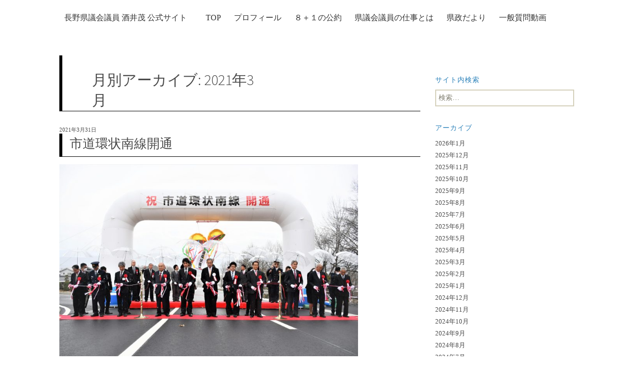

--- FILE ---
content_type: text/html; charset=UTF-8
request_url: https://shigeru-sakai.com/2021/03/
body_size: 48933
content:
<!DOCTYPE html>
<!--[if IE 7]>
<html class="ie ie7" lang="ja">
<![endif]-->
<!--[if IE 8]>
<html class="ie ie8" lang="ja">
<![endif]-->
<!--[if !(IE 7) | !(IE 8)  ]><!-->
<html lang="ja">
<!--<![endif]-->
<head>
	<meta charset="UTF-8">
	<meta name="viewport" content="width=device-width">
	<title></title>
    <meta name="description" content="" />
	<link rel="profile" href="http://gmpg.org/xfn/11">
	<link rel="pingback" href="https://shigeru-sakai.com/xmlrpc.php">
<!-- </head> -->
	<!--[if lt IE 9]>
	<script src="https://shigeru-sakai.com/wp-content/themes/twentythirteen-child/js/assets/html5.js"></script>
	<![endif]-->
	<meta name='robots' content='max-image-preview:large' />
	<style>img:is([sizes="auto" i], [sizes^="auto," i]) { contain-intrinsic-size: 3000px 1500px }</style>
	<link rel="alternate" type="application/rss+xml" title="長野県議会議員 酒井茂 &raquo; フィード" href="https://shigeru-sakai.com/feed/" />
<link rel="alternate" type="application/rss+xml" title="長野県議会議員 酒井茂 &raquo; コメントフィード" href="https://shigeru-sakai.com/comments/feed/" />
<script>
window._wpemojiSettings = {"baseUrl":"https:\/\/s.w.org\/images\/core\/emoji\/15.0.3\/72x72\/","ext":".png","svgUrl":"https:\/\/s.w.org\/images\/core\/emoji\/15.0.3\/svg\/","svgExt":".svg","source":{"concatemoji":"https:\/\/shigeru-sakai.com\/wp-includes\/js\/wp-emoji-release.min.js?ver=6.7.1"}};
/*! This file is auto-generated */
!function(i,n){var o,s,e;function c(e){try{var t={supportTests:e,timestamp:(new Date).valueOf()};sessionStorage.setItem(o,JSON.stringify(t))}catch(e){}}function p(e,t,n){e.clearRect(0,0,e.canvas.width,e.canvas.height),e.fillText(t,0,0);var t=new Uint32Array(e.getImageData(0,0,e.canvas.width,e.canvas.height).data),r=(e.clearRect(0,0,e.canvas.width,e.canvas.height),e.fillText(n,0,0),new Uint32Array(e.getImageData(0,0,e.canvas.width,e.canvas.height).data));return t.every(function(e,t){return e===r[t]})}function u(e,t,n){switch(t){case"flag":return n(e,"\ud83c\udff3\ufe0f\u200d\u26a7\ufe0f","\ud83c\udff3\ufe0f\u200b\u26a7\ufe0f")?!1:!n(e,"\ud83c\uddfa\ud83c\uddf3","\ud83c\uddfa\u200b\ud83c\uddf3")&&!n(e,"\ud83c\udff4\udb40\udc67\udb40\udc62\udb40\udc65\udb40\udc6e\udb40\udc67\udb40\udc7f","\ud83c\udff4\u200b\udb40\udc67\u200b\udb40\udc62\u200b\udb40\udc65\u200b\udb40\udc6e\u200b\udb40\udc67\u200b\udb40\udc7f");case"emoji":return!n(e,"\ud83d\udc26\u200d\u2b1b","\ud83d\udc26\u200b\u2b1b")}return!1}function f(e,t,n){var r="undefined"!=typeof WorkerGlobalScope&&self instanceof WorkerGlobalScope?new OffscreenCanvas(300,150):i.createElement("canvas"),a=r.getContext("2d",{willReadFrequently:!0}),o=(a.textBaseline="top",a.font="600 32px Arial",{});return e.forEach(function(e){o[e]=t(a,e,n)}),o}function t(e){var t=i.createElement("script");t.src=e,t.defer=!0,i.head.appendChild(t)}"undefined"!=typeof Promise&&(o="wpEmojiSettingsSupports",s=["flag","emoji"],n.supports={everything:!0,everythingExceptFlag:!0},e=new Promise(function(e){i.addEventListener("DOMContentLoaded",e,{once:!0})}),new Promise(function(t){var n=function(){try{var e=JSON.parse(sessionStorage.getItem(o));if("object"==typeof e&&"number"==typeof e.timestamp&&(new Date).valueOf()<e.timestamp+604800&&"object"==typeof e.supportTests)return e.supportTests}catch(e){}return null}();if(!n){if("undefined"!=typeof Worker&&"undefined"!=typeof OffscreenCanvas&&"undefined"!=typeof URL&&URL.createObjectURL&&"undefined"!=typeof Blob)try{var e="postMessage("+f.toString()+"("+[JSON.stringify(s),u.toString(),p.toString()].join(",")+"));",r=new Blob([e],{type:"text/javascript"}),a=new Worker(URL.createObjectURL(r),{name:"wpTestEmojiSupports"});return void(a.onmessage=function(e){c(n=e.data),a.terminate(),t(n)})}catch(e){}c(n=f(s,u,p))}t(n)}).then(function(e){for(var t in e)n.supports[t]=e[t],n.supports.everything=n.supports.everything&&n.supports[t],"flag"!==t&&(n.supports.everythingExceptFlag=n.supports.everythingExceptFlag&&n.supports[t]);n.supports.everythingExceptFlag=n.supports.everythingExceptFlag&&!n.supports.flag,n.DOMReady=!1,n.readyCallback=function(){n.DOMReady=!0}}).then(function(){return e}).then(function(){var e;n.supports.everything||(n.readyCallback(),(e=n.source||{}).concatemoji?t(e.concatemoji):e.wpemoji&&e.twemoji&&(t(e.twemoji),t(e.wpemoji)))}))}((window,document),window._wpemojiSettings);
</script>
<style id='wp-emoji-styles-inline-css'>

	img.wp-smiley, img.emoji {
		display: inline !important;
		border: none !important;
		box-shadow: none !important;
		height: 1em !important;
		width: 1em !important;
		margin: 0 0.07em !important;
		vertical-align: -0.1em !important;
		background: none !important;
		padding: 0 !important;
	}
</style>
<link rel='stylesheet' id='wp-block-library-css' href='https://shigeru-sakai.com/wp-includes/css/dist/block-library/style.min.css?ver=6.7.1' media='all' />
<style id='wp-block-library-theme-inline-css'>
.wp-block-audio :where(figcaption){color:#555;font-size:13px;text-align:center}.is-dark-theme .wp-block-audio :where(figcaption){color:#ffffffa6}.wp-block-audio{margin:0 0 1em}.wp-block-code{border:1px solid #ccc;border-radius:4px;font-family:Menlo,Consolas,monaco,monospace;padding:.8em 1em}.wp-block-embed :where(figcaption){color:#555;font-size:13px;text-align:center}.is-dark-theme .wp-block-embed :where(figcaption){color:#ffffffa6}.wp-block-embed{margin:0 0 1em}.blocks-gallery-caption{color:#555;font-size:13px;text-align:center}.is-dark-theme .blocks-gallery-caption{color:#ffffffa6}:root :where(.wp-block-image figcaption){color:#555;font-size:13px;text-align:center}.is-dark-theme :root :where(.wp-block-image figcaption){color:#ffffffa6}.wp-block-image{margin:0 0 1em}.wp-block-pullquote{border-bottom:4px solid;border-top:4px solid;color:currentColor;margin-bottom:1.75em}.wp-block-pullquote cite,.wp-block-pullquote footer,.wp-block-pullquote__citation{color:currentColor;font-size:.8125em;font-style:normal;text-transform:uppercase}.wp-block-quote{border-left:.25em solid;margin:0 0 1.75em;padding-left:1em}.wp-block-quote cite,.wp-block-quote footer{color:currentColor;font-size:.8125em;font-style:normal;position:relative}.wp-block-quote:where(.has-text-align-right){border-left:none;border-right:.25em solid;padding-left:0;padding-right:1em}.wp-block-quote:where(.has-text-align-center){border:none;padding-left:0}.wp-block-quote.is-large,.wp-block-quote.is-style-large,.wp-block-quote:where(.is-style-plain){border:none}.wp-block-search .wp-block-search__label{font-weight:700}.wp-block-search__button{border:1px solid #ccc;padding:.375em .625em}:where(.wp-block-group.has-background){padding:1.25em 2.375em}.wp-block-separator.has-css-opacity{opacity:.4}.wp-block-separator{border:none;border-bottom:2px solid;margin-left:auto;margin-right:auto}.wp-block-separator.has-alpha-channel-opacity{opacity:1}.wp-block-separator:not(.is-style-wide):not(.is-style-dots){width:100px}.wp-block-separator.has-background:not(.is-style-dots){border-bottom:none;height:1px}.wp-block-separator.has-background:not(.is-style-wide):not(.is-style-dots){height:2px}.wp-block-table{margin:0 0 1em}.wp-block-table td,.wp-block-table th{word-break:normal}.wp-block-table :where(figcaption){color:#555;font-size:13px;text-align:center}.is-dark-theme .wp-block-table :where(figcaption){color:#ffffffa6}.wp-block-video :where(figcaption){color:#555;font-size:13px;text-align:center}.is-dark-theme .wp-block-video :where(figcaption){color:#ffffffa6}.wp-block-video{margin:0 0 1em}:root :where(.wp-block-template-part.has-background){margin-bottom:0;margin-top:0;padding:1.25em 2.375em}
</style>
<style id='classic-theme-styles-inline-css'>
/*! This file is auto-generated */
.wp-block-button__link{color:#fff;background-color:#32373c;border-radius:9999px;box-shadow:none;text-decoration:none;padding:calc(.667em + 2px) calc(1.333em + 2px);font-size:1.125em}.wp-block-file__button{background:#32373c;color:#fff;text-decoration:none}
</style>
<style id='global-styles-inline-css'>
:root{--wp--preset--aspect-ratio--square: 1;--wp--preset--aspect-ratio--4-3: 4/3;--wp--preset--aspect-ratio--3-4: 3/4;--wp--preset--aspect-ratio--3-2: 3/2;--wp--preset--aspect-ratio--2-3: 2/3;--wp--preset--aspect-ratio--16-9: 16/9;--wp--preset--aspect-ratio--9-16: 9/16;--wp--preset--color--black: #000000;--wp--preset--color--cyan-bluish-gray: #abb8c3;--wp--preset--color--white: #fff;--wp--preset--color--pale-pink: #f78da7;--wp--preset--color--vivid-red: #cf2e2e;--wp--preset--color--luminous-vivid-orange: #ff6900;--wp--preset--color--luminous-vivid-amber: #fcb900;--wp--preset--color--light-green-cyan: #7bdcb5;--wp--preset--color--vivid-green-cyan: #00d084;--wp--preset--color--pale-cyan-blue: #8ed1fc;--wp--preset--color--vivid-cyan-blue: #0693e3;--wp--preset--color--vivid-purple: #9b51e0;--wp--preset--color--dark-gray: #141412;--wp--preset--color--red: #bc360a;--wp--preset--color--medium-orange: #db572f;--wp--preset--color--light-orange: #ea9629;--wp--preset--color--yellow: #fbca3c;--wp--preset--color--dark-brown: #220e10;--wp--preset--color--medium-brown: #722d19;--wp--preset--color--light-brown: #eadaa6;--wp--preset--color--beige: #e8e5ce;--wp--preset--color--off-white: #f7f5e7;--wp--preset--gradient--vivid-cyan-blue-to-vivid-purple: linear-gradient(135deg,rgba(6,147,227,1) 0%,rgb(155,81,224) 100%);--wp--preset--gradient--light-green-cyan-to-vivid-green-cyan: linear-gradient(135deg,rgb(122,220,180) 0%,rgb(0,208,130) 100%);--wp--preset--gradient--luminous-vivid-amber-to-luminous-vivid-orange: linear-gradient(135deg,rgba(252,185,0,1) 0%,rgba(255,105,0,1) 100%);--wp--preset--gradient--luminous-vivid-orange-to-vivid-red: linear-gradient(135deg,rgba(255,105,0,1) 0%,rgb(207,46,46) 100%);--wp--preset--gradient--very-light-gray-to-cyan-bluish-gray: linear-gradient(135deg,rgb(238,238,238) 0%,rgb(169,184,195) 100%);--wp--preset--gradient--cool-to-warm-spectrum: linear-gradient(135deg,rgb(74,234,220) 0%,rgb(151,120,209) 20%,rgb(207,42,186) 40%,rgb(238,44,130) 60%,rgb(251,105,98) 80%,rgb(254,248,76) 100%);--wp--preset--gradient--blush-light-purple: linear-gradient(135deg,rgb(255,206,236) 0%,rgb(152,150,240) 100%);--wp--preset--gradient--blush-bordeaux: linear-gradient(135deg,rgb(254,205,165) 0%,rgb(254,45,45) 50%,rgb(107,0,62) 100%);--wp--preset--gradient--luminous-dusk: linear-gradient(135deg,rgb(255,203,112) 0%,rgb(199,81,192) 50%,rgb(65,88,208) 100%);--wp--preset--gradient--pale-ocean: linear-gradient(135deg,rgb(255,245,203) 0%,rgb(182,227,212) 50%,rgb(51,167,181) 100%);--wp--preset--gradient--electric-grass: linear-gradient(135deg,rgb(202,248,128) 0%,rgb(113,206,126) 100%);--wp--preset--gradient--midnight: linear-gradient(135deg,rgb(2,3,129) 0%,rgb(40,116,252) 100%);--wp--preset--gradient--autumn-brown: linear-gradient(135deg, rgba(226,45,15,1) 0%, rgba(158,25,13,1) 100%);--wp--preset--gradient--sunset-yellow: linear-gradient(135deg, rgba(233,139,41,1) 0%, rgba(238,179,95,1) 100%);--wp--preset--gradient--light-sky: linear-gradient(135deg,rgba(228,228,228,1.0) 0%,rgba(208,225,252,1.0) 100%);--wp--preset--gradient--dark-sky: linear-gradient(135deg,rgba(0,0,0,1.0) 0%,rgba(56,61,69,1.0) 100%);--wp--preset--font-size--small: 13px;--wp--preset--font-size--medium: 20px;--wp--preset--font-size--large: 36px;--wp--preset--font-size--x-large: 42px;--wp--preset--spacing--20: 0.44rem;--wp--preset--spacing--30: 0.67rem;--wp--preset--spacing--40: 1rem;--wp--preset--spacing--50: 1.5rem;--wp--preset--spacing--60: 2.25rem;--wp--preset--spacing--70: 3.38rem;--wp--preset--spacing--80: 5.06rem;--wp--preset--shadow--natural: 6px 6px 9px rgba(0, 0, 0, 0.2);--wp--preset--shadow--deep: 12px 12px 50px rgba(0, 0, 0, 0.4);--wp--preset--shadow--sharp: 6px 6px 0px rgba(0, 0, 0, 0.2);--wp--preset--shadow--outlined: 6px 6px 0px -3px rgba(255, 255, 255, 1), 6px 6px rgba(0, 0, 0, 1);--wp--preset--shadow--crisp: 6px 6px 0px rgba(0, 0, 0, 1);}:where(.is-layout-flex){gap: 0.5em;}:where(.is-layout-grid){gap: 0.5em;}body .is-layout-flex{display: flex;}.is-layout-flex{flex-wrap: wrap;align-items: center;}.is-layout-flex > :is(*, div){margin: 0;}body .is-layout-grid{display: grid;}.is-layout-grid > :is(*, div){margin: 0;}:where(.wp-block-columns.is-layout-flex){gap: 2em;}:where(.wp-block-columns.is-layout-grid){gap: 2em;}:where(.wp-block-post-template.is-layout-flex){gap: 1.25em;}:where(.wp-block-post-template.is-layout-grid){gap: 1.25em;}.has-black-color{color: var(--wp--preset--color--black) !important;}.has-cyan-bluish-gray-color{color: var(--wp--preset--color--cyan-bluish-gray) !important;}.has-white-color{color: var(--wp--preset--color--white) !important;}.has-pale-pink-color{color: var(--wp--preset--color--pale-pink) !important;}.has-vivid-red-color{color: var(--wp--preset--color--vivid-red) !important;}.has-luminous-vivid-orange-color{color: var(--wp--preset--color--luminous-vivid-orange) !important;}.has-luminous-vivid-amber-color{color: var(--wp--preset--color--luminous-vivid-amber) !important;}.has-light-green-cyan-color{color: var(--wp--preset--color--light-green-cyan) !important;}.has-vivid-green-cyan-color{color: var(--wp--preset--color--vivid-green-cyan) !important;}.has-pale-cyan-blue-color{color: var(--wp--preset--color--pale-cyan-blue) !important;}.has-vivid-cyan-blue-color{color: var(--wp--preset--color--vivid-cyan-blue) !important;}.has-vivid-purple-color{color: var(--wp--preset--color--vivid-purple) !important;}.has-black-background-color{background-color: var(--wp--preset--color--black) !important;}.has-cyan-bluish-gray-background-color{background-color: var(--wp--preset--color--cyan-bluish-gray) !important;}.has-white-background-color{background-color: var(--wp--preset--color--white) !important;}.has-pale-pink-background-color{background-color: var(--wp--preset--color--pale-pink) !important;}.has-vivid-red-background-color{background-color: var(--wp--preset--color--vivid-red) !important;}.has-luminous-vivid-orange-background-color{background-color: var(--wp--preset--color--luminous-vivid-orange) !important;}.has-luminous-vivid-amber-background-color{background-color: var(--wp--preset--color--luminous-vivid-amber) !important;}.has-light-green-cyan-background-color{background-color: var(--wp--preset--color--light-green-cyan) !important;}.has-vivid-green-cyan-background-color{background-color: var(--wp--preset--color--vivid-green-cyan) !important;}.has-pale-cyan-blue-background-color{background-color: var(--wp--preset--color--pale-cyan-blue) !important;}.has-vivid-cyan-blue-background-color{background-color: var(--wp--preset--color--vivid-cyan-blue) !important;}.has-vivid-purple-background-color{background-color: var(--wp--preset--color--vivid-purple) !important;}.has-black-border-color{border-color: var(--wp--preset--color--black) !important;}.has-cyan-bluish-gray-border-color{border-color: var(--wp--preset--color--cyan-bluish-gray) !important;}.has-white-border-color{border-color: var(--wp--preset--color--white) !important;}.has-pale-pink-border-color{border-color: var(--wp--preset--color--pale-pink) !important;}.has-vivid-red-border-color{border-color: var(--wp--preset--color--vivid-red) !important;}.has-luminous-vivid-orange-border-color{border-color: var(--wp--preset--color--luminous-vivid-orange) !important;}.has-luminous-vivid-amber-border-color{border-color: var(--wp--preset--color--luminous-vivid-amber) !important;}.has-light-green-cyan-border-color{border-color: var(--wp--preset--color--light-green-cyan) !important;}.has-vivid-green-cyan-border-color{border-color: var(--wp--preset--color--vivid-green-cyan) !important;}.has-pale-cyan-blue-border-color{border-color: var(--wp--preset--color--pale-cyan-blue) !important;}.has-vivid-cyan-blue-border-color{border-color: var(--wp--preset--color--vivid-cyan-blue) !important;}.has-vivid-purple-border-color{border-color: var(--wp--preset--color--vivid-purple) !important;}.has-vivid-cyan-blue-to-vivid-purple-gradient-background{background: var(--wp--preset--gradient--vivid-cyan-blue-to-vivid-purple) !important;}.has-light-green-cyan-to-vivid-green-cyan-gradient-background{background: var(--wp--preset--gradient--light-green-cyan-to-vivid-green-cyan) !important;}.has-luminous-vivid-amber-to-luminous-vivid-orange-gradient-background{background: var(--wp--preset--gradient--luminous-vivid-amber-to-luminous-vivid-orange) !important;}.has-luminous-vivid-orange-to-vivid-red-gradient-background{background: var(--wp--preset--gradient--luminous-vivid-orange-to-vivid-red) !important;}.has-very-light-gray-to-cyan-bluish-gray-gradient-background{background: var(--wp--preset--gradient--very-light-gray-to-cyan-bluish-gray) !important;}.has-cool-to-warm-spectrum-gradient-background{background: var(--wp--preset--gradient--cool-to-warm-spectrum) !important;}.has-blush-light-purple-gradient-background{background: var(--wp--preset--gradient--blush-light-purple) !important;}.has-blush-bordeaux-gradient-background{background: var(--wp--preset--gradient--blush-bordeaux) !important;}.has-luminous-dusk-gradient-background{background: var(--wp--preset--gradient--luminous-dusk) !important;}.has-pale-ocean-gradient-background{background: var(--wp--preset--gradient--pale-ocean) !important;}.has-electric-grass-gradient-background{background: var(--wp--preset--gradient--electric-grass) !important;}.has-midnight-gradient-background{background: var(--wp--preset--gradient--midnight) !important;}.has-small-font-size{font-size: var(--wp--preset--font-size--small) !important;}.has-medium-font-size{font-size: var(--wp--preset--font-size--medium) !important;}.has-large-font-size{font-size: var(--wp--preset--font-size--large) !important;}.has-x-large-font-size{font-size: var(--wp--preset--font-size--x-large) !important;}
:where(.wp-block-post-template.is-layout-flex){gap: 1.25em;}:where(.wp-block-post-template.is-layout-grid){gap: 1.25em;}
:where(.wp-block-columns.is-layout-flex){gap: 2em;}:where(.wp-block-columns.is-layout-grid){gap: 2em;}
:root :where(.wp-block-pullquote){font-size: 1.5em;line-height: 1.6;}
</style>
<link rel='stylesheet' id='twentythirteen-fonts-css' href='https://shigeru-sakai.com/wp-content/themes/twentythirteen/fonts/source-sans-pro-plus-bitter.css?ver=20230328' media='all' />
<link rel='stylesheet' id='genericons-css' href='https://shigeru-sakai.com/wp-content/themes/twentythirteen/genericons/genericons.css?ver=3.0.3' media='all' />
<link rel='stylesheet' id='twentythirteen-style-css' href='https://shigeru-sakai.com/wp-content/themes/twentythirteen-child/style.css?ver=20241112' media='all' />
<link rel='stylesheet' id='twentythirteen-block-style-css' href='https://shigeru-sakai.com/wp-content/themes/twentythirteen/css/blocks.css?ver=20240520' media='all' />
<script src="https://shigeru-sakai.com/wp-includes/js/jquery/jquery.min.js?ver=3.7.1" id="jquery-core-js"></script>
<script src="https://shigeru-sakai.com/wp-includes/js/jquery/jquery-migrate.min.js?ver=3.4.1" id="jquery-migrate-js"></script>
<script src="https://shigeru-sakai.com/wp-content/themes/twentythirteen/js/functions.js?ver=20230526" id="twentythirteen-script-js" defer data-wp-strategy="defer"></script>
<link rel="https://api.w.org/" href="https://shigeru-sakai.com/wp-json/" /><link rel="EditURI" type="application/rsd+xml" title="RSD" href="https://shigeru-sakai.com/xmlrpc.php?rsd" />
<meta name="generator" content="WordPress 6.7.1" />
<style>.recentcomments a{display:inline !important;padding:0 !important;margin:0 !important;}</style>	<style type="text/css" id="twentythirteen-header-css">
		.site-header {
		background: url(https://shigeru-sakai.com/wp-content/themes/twentythirteen/images/headers/circle.png) no-repeat scroll top;
		background-size: 1600px auto;
	}
	@media (max-width: 767px) {
		.site-header {
			background-size: 768px auto;
		}
	}
	@media (max-width: 359px) {
		.site-header {
			background-size: 360px auto;
		}
	}
			</style>
	<link rel="icon" href="https://shigeru-sakai.com/wp-content/uploads/2021/06/cropped-b1f0f70d01b771822e9d493a84999466-e1578453843238-scaled-1-32x32.jpeg" sizes="32x32" />
<link rel="icon" href="https://shigeru-sakai.com/wp-content/uploads/2021/06/cropped-b1f0f70d01b771822e9d493a84999466-e1578453843238-scaled-1-192x192.jpeg" sizes="192x192" />
<link rel="apple-touch-icon" href="https://shigeru-sakai.com/wp-content/uploads/2021/06/cropped-b1f0f70d01b771822e9d493a84999466-e1578453843238-scaled-1-180x180.jpeg" />
<meta name="msapplication-TileImage" content="https://shigeru-sakai.com/wp-content/uploads/2021/06/cropped-b1f0f70d01b771822e9d493a84999466-e1578453843238-scaled-1-270x270.jpeg" />
    <link href="https://shigeru-sakai.com/wp-content/themes/twentythirteen-child/css/assets/bootstrap.min.css" rel="stylesheet" type="text/css" />
    <link href="//netdna.bootstrapcdn.com/bootstrap/3.0.0/css/bootstrap-glyphicons.css" rel="stylesheet">
    <link href="https://shigeru-sakai.com/wp-content/themes/twentythirteen-child/css/common.css" rel="stylesheet" type="text/css" />
    <link href="https://shigeru-sakai.com/wp-content/themes/twentythirteen-child/css/style.css" rel="stylesheet" type="text/css" />
    <!-- <script type='text/javascript' src='https://shigeru-sakai.com/wp-content/themes/twentythirteen-child/js/assets/jquery.js'></script> -->
    <script type='text/javascript' src='https://shigeru-sakai.com/wp-content/themes/twentythirteen-child/js/assets/bootstrap.min.js'></script>
    <script src="https://kit.fontawesome.com/e8c8897ac5.js" crossorigin="anonymous"></script>

</head>
<body id="">
	<div id="page" class="">

      <nav class="navbar navbar-default" role="navigation">
        <div class="container-fluid">
          <div class="wrapper">
          <div class="navbar-header">
            <button type="button" class="navbar-toggle collapsed" data-toggle="collapse" data-target="#bs-example-navbar-collapse-1">
              <span class="sr-only">Toggle navigation</span>
              <span class="icon-bar"></span>
              <span class="icon-bar"></span>
              <span class="icon-bar"></span>
            </button>
            <a class="navbar-brand" href="/">長野県議会議員 酒井茂 公式サイト</a>
          </div>

          <!-- Collect the nav links, forms, and other content for toggling -->
          <div class="collapse navbar-collapse" id="bs-example-navbar-collapse-1">
              <ul class="nav navbar-nav">
                  <li><a href="/">TOP</a></li>
                  <li><a href="/profile">プロフィール</a></li>
                  <li><a href="/promises">８＋１の公約</a></li>
                  <li><a href="/works-of-kenkaigiin">県議会議員の仕事とは</a></li>
                  <li><a href="/kenseiletters">県政だより</a></li>
                  <li><a href="/gikaivideos">一般質問動画</a></li>

              </ul>
          </div><!-- /.navbar-collapse -->

            
          </div> <!-- .wrapper -->
        </div><!-- /.container-fluid -->
      </nav>
	  <!-- <div id="main" class="site-main"> -->
<!--  -->
<!--     <div id="to-top"> -->
<!--       <a href="https://shigeru-sakai.com">← トップに戻る</a> -->
<!--     </div> -->
<!--  -->
<div id="" class="wrapper">
  <div id="main" class="site-main clearfix">
	<div id="primary" class="content-area">
		<div id="content" class="site-content" role="main">

					<header class="archive-header">
				<h1 class="archive-title">月別アーカイブ: 2021年3月</h1>
			</header><!-- .archive-header -->

										<article id="post-5208" class="post-5208 post type-post status-publish format-standard hentry category-1">
	<header class="entry-header">
		
		        <div class="entry-meta">
		  <span class="date"><a href="https://shigeru-sakai.com/%e5%b8%82%e9%81%93%e7%92%b0%e7%8a%b6%e5%8d%97%e7%b7%9a%e9%96%8b%e9%80%9a/" title="市道環状南線開通 へのパーマリンク" rel="bookmark"><time class="entry-date" datetime="2021-03-31T06:20:02+09:00">2021年3月31日</time></a></span>		  		</div><!-- .entry-meta -->
		<h1 class="entry-title">
			<a href="https://shigeru-sakai.com/%e5%b8%82%e9%81%93%e7%92%b0%e7%8a%b6%e5%8d%97%e7%b7%9a%e9%96%8b%e9%80%9a/" rel="bookmark">市道環状南線開通</a>
		</h1>
			</header><!-- .entry-header -->

		<div class="entry-content">
		<p class="s3"><a href="https://shigeru-sakai.com/wp-content/uploads/2021/03/5187271C-923B-47B3-8D0A-AD3FD381CD4D-scaled.jpeg"><img fetchpriority="high" decoding="async" class="alignnone size-large wp-image-5209" src="https://shigeru-sakai.com/wp-content/uploads/2021/03/5187271C-923B-47B3-8D0A-AD3FD381CD4D-1024x683.jpeg" alt="" width="604" height="403" srcset="https://shigeru-sakai.com/wp-content/uploads/2021/03/5187271C-923B-47B3-8D0A-AD3FD381CD4D-1024x683.jpeg 1024w, https://shigeru-sakai.com/wp-content/uploads/2021/03/5187271C-923B-47B3-8D0A-AD3FD381CD4D-300x200.jpeg 300w, https://shigeru-sakai.com/wp-content/uploads/2021/03/5187271C-923B-47B3-8D0A-AD3FD381CD4D-768x512.jpeg 768w, https://shigeru-sakai.com/wp-content/uploads/2021/03/5187271C-923B-47B3-8D0A-AD3FD381CD4D-1536x1024.jpeg 1536w, https://shigeru-sakai.com/wp-content/uploads/2021/03/5187271C-923B-47B3-8D0A-AD3FD381CD4D-2048x1365.jpeg 2048w" sizes="(max-width: 604px) 100vw, 604px" /></a><span class="s2"><span class="bumpedFont15">　</span></span></p>
<p class="s3"><span class="s2"><span class="bumpedFont15">　3月28日（日）に市道の環状南線の竣工式が行われ、地元県会議員として出席しました（写真はテープカットの様子）。</span></span></p>
<p class="s3"><span class="s2"><span class="bumpedFont15">　この道路は市役所前を東西に走る通称「ナイスロード」ですが、天竜川を渡り国道153号と交差した地点で行き止まりとなっていました。</span></span></p>
<p class="s3"><span class="s2"><span class="bumpedFont15">これを西に延伸して南北に走る市道小黒川大橋線（広域農道）まで</span></span><span class="s2"><span class="bumpedFont15">整備したものです。</span></span></p>
<p class="s3"><span class="s2"><span class="bumpedFont15">　今回整備したのは延長1300ｍで、幅員は12.5～14ｍで、事業費は36億円、主な財源は国交付金18億円と合併特例債17億円で、実質市の負担は5億円となっています。</span></span></p>
<p class="s3"><span class="s2"><span class="bumpedFont15">　合併特定債が活用できなければ、有利な財源を確保することができず、事業の実施は困難であったと思います。平成18年の伊那市・高遠町・長谷村の合併があったからこそ事業が実施できました。</span></span></p>
<p class="s3"><span class="s2"><span class="bumpedFont15">　この道路の整備は、伊那市にとっては長年の懸案</span></span><span class="s2"><span class="bumpedFont15">事項</span></span><span class="s2"><span class="bumpedFont15">でした。私は</span></span><span class="s2"><span class="bumpedFont15">、</span></span><span class="s2"><span class="bumpedFont15">県会議員の前は伊那市の副市長としてこの事業</span></span><span class="s2"><span class="bumpedFont15">の推進</span></span><span class="s2"><span class="bumpedFont15">に</span></span><span class="s2"><span class="bumpedFont15">関わりましたが、</span></span><span class="s2"><span class="bumpedFont15">今回の開通は本当に嬉しく思います。</span></span></p>
<p class="s3"><span class="s2"><span class="bumpedFont15">　今事業を進めている国道153号伊那バイパス（県施工）と伊駒アルプスロード（国交省施工）が７・8年先には開通する予定であり、これが開通すれば今回の環状南線と合わせて、市の外環状道路が整備されることになります。</span></span></p>
<p class="s3"><span class="s2"><span class="bumpedFont15">　道路整備には、国や県との連携・協力が欠かせません。私も今後は県会議員として整備促進のために、汗をかいていきます。</span></span></p>
		        <hr>
	</div><!-- .entry-content -->
	
	<!-- <footer class="entry-meta"> -->
	<!-- 	 -->
	<!-- 		<\!-- <div class="comments-link"> -\-> -->
	<!-- 		<\!-- 	<a href="https://shigeru-sakai.com/%e5%b8%82%e9%81%93%e7%92%b0%e7%8a%b6%e5%8d%97%e7%b7%9a%e9%96%8b%e9%80%9a/#respond"><span class="leave-reply">コメントする</span></a> -\-> -->
	<!-- 		<\!-- </div><\\!-- .comments-link -\\-> -\-> -->
	<!-- 	 -->

	<!-- 	 -->
	<!-- </footer><\!-- .entry-meta -\-> -->
</article><!-- #post -->

							<article id="post-5203" class="post-5203 post type-post status-publish format-standard hentry category-1">
	<header class="entry-header">
		
		        <div class="entry-meta">
		  <span class="date"><a href="https://shigeru-sakai.com/%e9%ab%98%e9%81%a0%e5%9f%8e%e5%9d%80%e5%85%ac%e5%9c%92%e3%81%ae%e6%a1%9c%e3%81%8c%e9%96%8b%e8%8a%b1-2/" title="高遠城址公園の桜が開花 へのパーマリンク" rel="bookmark"><time class="entry-date" datetime="2021-03-29T11:18:17+09:00">2021年3月29日</time></a></span>		  		</div><!-- .entry-meta -->
		<h1 class="entry-title">
			<a href="https://shigeru-sakai.com/%e9%ab%98%e9%81%a0%e5%9f%8e%e5%9d%80%e5%85%ac%e5%9c%92%e3%81%ae%e6%a1%9c%e3%81%8c%e9%96%8b%e8%8a%b1-2/" rel="bookmark">高遠城址公園の桜が開花</a>
		</h1>
			</header><!-- .entry-header -->

		<div class="entry-content">
		<p><a href="https://shigeru-sakai.com/wp-content/uploads/2021/03/2136fe28106471aa3ed70a6bd9cef212-scaled.jpg"><img decoding="async" class="alignnone  wp-image-5204" src="https://shigeru-sakai.com/wp-content/uploads/2021/03/2136fe28106471aa3ed70a6bd9cef212-1024x512.jpg" alt="" width="668" height="334" srcset="https://shigeru-sakai.com/wp-content/uploads/2021/03/2136fe28106471aa3ed70a6bd9cef212-1024x512.jpg 1024w, https://shigeru-sakai.com/wp-content/uploads/2021/03/2136fe28106471aa3ed70a6bd9cef212-300x150.jpg 300w, https://shigeru-sakai.com/wp-content/uploads/2021/03/2136fe28106471aa3ed70a6bd9cef212-768x384.jpg 768w, https://shigeru-sakai.com/wp-content/uploads/2021/03/2136fe28106471aa3ed70a6bd9cef212-1536x768.jpg 1536w, https://shigeru-sakai.com/wp-content/uploads/2021/03/2136fe28106471aa3ed70a6bd9cef212-2048x1024.jpg 2048w" sizes="(max-width: 668px) 100vw, 668px" /></a></p>
<p>３月28日（日）に「天下第一の桜」として有名な高遠城址公園（伊那市高遠町）の公園開き式が行われ、地元県会議員として出席しました。</p>
<p>このところの高温続きで花が進み、公園南側の桜が開花しました（写真）。</p>
<p>桜の開花は地球温暖化の影響で毎年早くなっていますが、今年は特別に早い開花となりました。公園全体の開花はまだ一部に限られていますが、4月５日頃には満開になると予想されています。</p>
<p>高遠へは、①中央道諏訪ＩＣ～国道152号ルート、②中央道伊那ＩＣ～国道361号ルート、③中央道小黒川スマートIC～市道ナイスロードルート、④中央道駒ケ根ＩＣ～国道153号～県道沢渡高遠線ルートの、いずれかのルートでアクセスできます。</p>
<p>今年は、市道環状南線（ナイスロード）が3月28日に全線開通したため、③中央道小黒川スマートＩＣのルートも便利になりました。</p>
<p>なお、④のルートは県道沢渡高遠線（伊那市富県地籍）が現在工事中であるため、避けた方が良いと思います。国道153号を北上し、市道ナイスロードを経由するルートが良いと思います。</p>
<p>アクセスの選択肢が増えたことにより、どのルートもほとんど渋滞が発生しないと思います。</p>
<p>なお、満開の予想は４月５日となっていますので、３日（土）・４日（日）あたりから入込み客が増えると予想されます。</p>
<p>今年の桜まつりは、コロナ対策のために公園内の飲食はできませんが、ゆっくりと園内を散策して桜を楽しんでいただき、コロナによるストレスを解消していただきたいと思います。</p>
<p>&nbsp;</p>
		        <hr>
	</div><!-- .entry-content -->
	
	<!-- <footer class="entry-meta"> -->
	<!-- 	 -->
	<!-- 		<\!-- <div class="comments-link"> -\-> -->
	<!-- 		<\!-- 	<a href="https://shigeru-sakai.com/%e9%ab%98%e9%81%a0%e5%9f%8e%e5%9d%80%e5%85%ac%e5%9c%92%e3%81%ae%e6%a1%9c%e3%81%8c%e9%96%8b%e8%8a%b1-2/#respond"><span class="leave-reply">コメントする</span></a> -\-> -->
	<!-- 		<\!-- </div><\\!-- .comments-link -\\-> -\-> -->
	<!-- 	 -->

	<!-- 	 -->
	<!-- </footer><\!-- .entry-meta -\-> -->
</article><!-- #post -->

							<article id="post-5195" class="post-5195 post type-post status-publish format-standard hentry category-1">
	<header class="entry-header">
		
		        <div class="entry-meta">
		  <span class="date"><a href="https://shigeru-sakai.com/%e8%ad%b0%e4%bc%9a%e5%b8%b8%e4%bb%bb%e5%a7%94%e5%93%a1%e9%95%b7%e3%81%ab%e5%b0%b1%e4%bb%bb/" title="議会常任委員長に就任 へのパーマリンク" rel="bookmark"><time class="entry-date" datetime="2021-03-28T12:49:22+09:00">2021年3月28日</time></a></span>		  		</div><!-- .entry-meta -->
		<h1 class="entry-title">
			<a href="https://shigeru-sakai.com/%e8%ad%b0%e4%bc%9a%e5%b8%b8%e4%bb%bb%e5%a7%94%e5%93%a1%e9%95%b7%e3%81%ab%e5%b0%b1%e4%bb%bb/" rel="bookmark">議会常任委員長に就任</a>
		</h1>
			</header><!-- .entry-header -->

		<div class="entry-content">
		<p><a href="https://shigeru-sakai.com/wp-content/uploads/2021/03/24e12b2050d2abbd6639d7c822249a90-scaled.jpg"><img decoding="async" class="alignnone size-large wp-image-5196" src="https://shigeru-sakai.com/wp-content/uploads/2021/03/24e12b2050d2abbd6639d7c822249a90-1024x684.jpg" alt="" width="604" height="403" srcset="https://shigeru-sakai.com/wp-content/uploads/2021/03/24e12b2050d2abbd6639d7c822249a90-1024x684.jpg 1024w, https://shigeru-sakai.com/wp-content/uploads/2021/03/24e12b2050d2abbd6639d7c822249a90-300x201.jpg 300w, https://shigeru-sakai.com/wp-content/uploads/2021/03/24e12b2050d2abbd6639d7c822249a90-768x513.jpg 768w, https://shigeru-sakai.com/wp-content/uploads/2021/03/24e12b2050d2abbd6639d7c822249a90-1536x1027.jpg 1536w, https://shigeru-sakai.com/wp-content/uploads/2021/03/24e12b2050d2abbd6639d7c822249a90-2048x1369.jpg 2048w" sizes="(max-width: 604px) 100vw, 604px" /></a></p>
<p>３月17日（水）に県議会本会議が開催され、新たな議長・副議長、常任委員会正副委員長、監査委員などの議会人事を決定しました。</p>
<p>私は、「総務・企画・警察委員会」の委員長に指名されました。私は令和2年度に「県民文化・健康福祉委員会」の委員長を経験し、今回で2度目の委員長となります。任期は3月17日から1年です。（写真は3月16日の本会議で県民文化・健康福祉委員会に付託された議案・請願・陳情の審査結果を委員長として報告。）</p>
<p>委員会が担当する主な業務は次のとおりです。</p>
<p>１　企画振興部</p>
<p>総合政策、情報政策、先端技術活用、交通政策、地域振興、市町村、国際交流</p>
<p>２　総務部</p>
<p>秘書、人事、行政経営、財政、税務、情報公開</p>
<p>３　警察本部</p>
<p>総務部、生活安全部、地域部、刑事部、交通部、警備部、各警察署</p>
<p>私が所属する委員会は、県政の企画・財政、各部局の調整、地域振興や警察本部の業務など重要な施策・事業を実施していますが、議会としては県行政が迅速かつ的確に実施されるよう、知事部局・警察本部の事業や施策をしっかりチェックするとともに、事業の改善のための提案を積極的に行っていかなければなりません。</p>
		        <hr>
	</div><!-- .entry-content -->
	
	<!-- <footer class="entry-meta"> -->
	<!-- 	 -->
	<!-- 		<\!-- <div class="comments-link"> -\-> -->
	<!-- 		<\!-- 	<a href="https://shigeru-sakai.com/%e8%ad%b0%e4%bc%9a%e5%b8%b8%e4%bb%bb%e5%a7%94%e5%93%a1%e9%95%b7%e3%81%ab%e5%b0%b1%e4%bb%bb/#respond"><span class="leave-reply">コメントする</span></a> -\-> -->
	<!-- 		<\!-- </div><\\!-- .comments-link -\\-> -\-> -->
	<!-- 	 -->

	<!-- 	 -->
	<!-- </footer><\!-- .entry-meta -\-> -->
</article><!-- #post -->

			
					<nav class="navigation paging-navigation">
		<h1 class="screen-reader-text">
			投稿ナビゲーション		</h1>
		<div class="nav-links">

						<div class="nav-previous"><a href="https://shigeru-sakai.com/2021/03/page/2/" ><span class="meta-nav">&larr;</span> 過去の投稿</a></div>
			
			
		</div><!-- .nav-links -->
	</nav><!-- .navigation -->
		
		
		</div><!-- #content -->
	</div><!-- #primary -->
	<div id="tertiary" class="sidebar-container" role="complementary">
		<div class="sidebar-inner">
			<div class="widget-area">
            <!--   <div id="social-links"> -->
            <!--   <a href="https://www.facebook.com/publishers.fm"><img src="/wp-content/themes/twentythirteen/images/fb-icon.png" class="" alt="" id="fb"></a> -->
            <!--   <a href="https://twitter.com/Publishersfm"><img src="/wp-content/themes/twentythirteen/images/tw-icon.png" class="" alt="" id="tw"></a> -->
            <!--   <a href="https://shigeru-sakai.com/?feed=rss2"><img src="/wp-content/themes/twentythirteen/images/rss-icon.png" class="" alt="" id="rss"></a> -->
            <!-- </div> -->
			<aside id="search-3" class="widget widget_search"><h3 class="widget-title">サイト内検索</h3><form role="search" method="get" class="search-form" action="https://shigeru-sakai.com/">
				<label>
					<span class="screen-reader-text">検索:</span>
					<input type="search" class="search-field" placeholder="検索&hellip;" value="" name="s" />
				</label>
				<input type="submit" class="search-submit" value="検索" />
			</form></aside><aside id="archives-3" class="widget widget_archive"><h3 class="widget-title">アーカイブ</h3><nav aria-label="アーカイブ">
			<ul>
					<li><a href='https://shigeru-sakai.com/2026/01/'>2026年1月</a></li>
	<li><a href='https://shigeru-sakai.com/2025/12/'>2025年12月</a></li>
	<li><a href='https://shigeru-sakai.com/2025/11/'>2025年11月</a></li>
	<li><a href='https://shigeru-sakai.com/2025/10/'>2025年10月</a></li>
	<li><a href='https://shigeru-sakai.com/2025/09/'>2025年9月</a></li>
	<li><a href='https://shigeru-sakai.com/2025/08/'>2025年8月</a></li>
	<li><a href='https://shigeru-sakai.com/2025/07/'>2025年7月</a></li>
	<li><a href='https://shigeru-sakai.com/2025/06/'>2025年6月</a></li>
	<li><a href='https://shigeru-sakai.com/2025/05/'>2025年5月</a></li>
	<li><a href='https://shigeru-sakai.com/2025/04/'>2025年4月</a></li>
	<li><a href='https://shigeru-sakai.com/2025/03/'>2025年3月</a></li>
	<li><a href='https://shigeru-sakai.com/2025/02/'>2025年2月</a></li>
	<li><a href='https://shigeru-sakai.com/2025/01/'>2025年1月</a></li>
	<li><a href='https://shigeru-sakai.com/2024/12/'>2024年12月</a></li>
	<li><a href='https://shigeru-sakai.com/2024/11/'>2024年11月</a></li>
	<li><a href='https://shigeru-sakai.com/2024/10/'>2024年10月</a></li>
	<li><a href='https://shigeru-sakai.com/2024/09/'>2024年9月</a></li>
	<li><a href='https://shigeru-sakai.com/2024/08/'>2024年8月</a></li>
	<li><a href='https://shigeru-sakai.com/2024/07/'>2024年7月</a></li>
	<li><a href='https://shigeru-sakai.com/2024/06/'>2024年6月</a></li>
	<li><a href='https://shigeru-sakai.com/2024/05/'>2024年5月</a></li>
	<li><a href='https://shigeru-sakai.com/2024/04/'>2024年4月</a></li>
	<li><a href='https://shigeru-sakai.com/2024/03/'>2024年3月</a></li>
	<li><a href='https://shigeru-sakai.com/2024/02/'>2024年2月</a></li>
	<li><a href='https://shigeru-sakai.com/2024/01/'>2024年1月</a></li>
	<li><a href='https://shigeru-sakai.com/2023/12/'>2023年12月</a></li>
	<li><a href='https://shigeru-sakai.com/2023/11/'>2023年11月</a></li>
	<li><a href='https://shigeru-sakai.com/2023/10/'>2023年10月</a></li>
	<li><a href='https://shigeru-sakai.com/2023/09/'>2023年9月</a></li>
	<li><a href='https://shigeru-sakai.com/2023/08/'>2023年8月</a></li>
	<li><a href='https://shigeru-sakai.com/2023/07/'>2023年7月</a></li>
	<li><a href='https://shigeru-sakai.com/2023/06/'>2023年6月</a></li>
	<li><a href='https://shigeru-sakai.com/2023/05/'>2023年5月</a></li>
	<li><a href='https://shigeru-sakai.com/2023/04/'>2023年4月</a></li>
	<li><a href='https://shigeru-sakai.com/2023/03/'>2023年3月</a></li>
	<li><a href='https://shigeru-sakai.com/2023/02/'>2023年2月</a></li>
	<li><a href='https://shigeru-sakai.com/2023/01/'>2023年1月</a></li>
	<li><a href='https://shigeru-sakai.com/2022/12/'>2022年12月</a></li>
	<li><a href='https://shigeru-sakai.com/2022/11/'>2022年11月</a></li>
	<li><a href='https://shigeru-sakai.com/2022/10/'>2022年10月</a></li>
	<li><a href='https://shigeru-sakai.com/2022/09/'>2022年9月</a></li>
	<li><a href='https://shigeru-sakai.com/2022/08/'>2022年8月</a></li>
	<li><a href='https://shigeru-sakai.com/2022/07/'>2022年7月</a></li>
	<li><a href='https://shigeru-sakai.com/2022/06/'>2022年6月</a></li>
	<li><a href='https://shigeru-sakai.com/2022/05/'>2022年5月</a></li>
	<li><a href='https://shigeru-sakai.com/2022/04/'>2022年4月</a></li>
	<li><a href='https://shigeru-sakai.com/2022/03/'>2022年3月</a></li>
	<li><a href='https://shigeru-sakai.com/2022/02/'>2022年2月</a></li>
	<li><a href='https://shigeru-sakai.com/2022/01/'>2022年1月</a></li>
	<li><a href='https://shigeru-sakai.com/2021/12/'>2021年12月</a></li>
	<li><a href='https://shigeru-sakai.com/2021/11/'>2021年11月</a></li>
	<li><a href='https://shigeru-sakai.com/2021/10/'>2021年10月</a></li>
	<li><a href='https://shigeru-sakai.com/2021/09/'>2021年9月</a></li>
	<li><a href='https://shigeru-sakai.com/2021/08/'>2021年8月</a></li>
	<li><a href='https://shigeru-sakai.com/2021/07/'>2021年7月</a></li>
	<li><a href='https://shigeru-sakai.com/2021/06/'>2021年6月</a></li>
	<li><a href='https://shigeru-sakai.com/2021/05/'>2021年5月</a></li>
	<li><a href='https://shigeru-sakai.com/2021/04/'>2021年4月</a></li>
	<li><a href='https://shigeru-sakai.com/2021/03/' aria-current="page">2021年3月</a></li>
	<li><a href='https://shigeru-sakai.com/2021/02/'>2021年2月</a></li>
	<li><a href='https://shigeru-sakai.com/2021/01/'>2021年1月</a></li>
	<li><a href='https://shigeru-sakai.com/2020/12/'>2020年12月</a></li>
	<li><a href='https://shigeru-sakai.com/2020/11/'>2020年11月</a></li>
	<li><a href='https://shigeru-sakai.com/2020/10/'>2020年10月</a></li>
	<li><a href='https://shigeru-sakai.com/2020/09/'>2020年9月</a></li>
	<li><a href='https://shigeru-sakai.com/2020/08/'>2020年8月</a></li>
	<li><a href='https://shigeru-sakai.com/2020/07/'>2020年7月</a></li>
	<li><a href='https://shigeru-sakai.com/2020/06/'>2020年6月</a></li>
	<li><a href='https://shigeru-sakai.com/2020/05/'>2020年5月</a></li>
	<li><a href='https://shigeru-sakai.com/2020/04/'>2020年4月</a></li>
	<li><a href='https://shigeru-sakai.com/2020/03/'>2020年3月</a></li>
	<li><a href='https://shigeru-sakai.com/2020/02/'>2020年2月</a></li>
	<li><a href='https://shigeru-sakai.com/2020/01/'>2020年1月</a></li>
	<li><a href='https://shigeru-sakai.com/2019/12/'>2019年12月</a></li>
	<li><a href='https://shigeru-sakai.com/2019/11/'>2019年11月</a></li>
	<li><a href='https://shigeru-sakai.com/2019/10/'>2019年10月</a></li>
	<li><a href='https://shigeru-sakai.com/2019/09/'>2019年9月</a></li>
	<li><a href='https://shigeru-sakai.com/2019/08/'>2019年8月</a></li>
	<li><a href='https://shigeru-sakai.com/2019/07/'>2019年7月</a></li>
	<li><a href='https://shigeru-sakai.com/2019/06/'>2019年6月</a></li>
	<li><a href='https://shigeru-sakai.com/2019/05/'>2019年5月</a></li>
	<li><a href='https://shigeru-sakai.com/2019/04/'>2019年4月</a></li>
	<li><a href='https://shigeru-sakai.com/2019/03/'>2019年3月</a></li>
	<li><a href='https://shigeru-sakai.com/2019/02/'>2019年2月</a></li>
	<li><a href='https://shigeru-sakai.com/2019/01/'>2019年1月</a></li>
	<li><a href='https://shigeru-sakai.com/2018/12/'>2018年12月</a></li>
	<li><a href='https://shigeru-sakai.com/2018/11/'>2018年11月</a></li>
	<li><a href='https://shigeru-sakai.com/2018/10/'>2018年10月</a></li>
	<li><a href='https://shigeru-sakai.com/2018/09/'>2018年9月</a></li>
	<li><a href='https://shigeru-sakai.com/2018/08/'>2018年8月</a></li>
	<li><a href='https://shigeru-sakai.com/2018/07/'>2018年7月</a></li>
	<li><a href='https://shigeru-sakai.com/2018/06/'>2018年6月</a></li>
	<li><a href='https://shigeru-sakai.com/2018/05/'>2018年5月</a></li>
	<li><a href='https://shigeru-sakai.com/2018/04/'>2018年4月</a></li>
	<li><a href='https://shigeru-sakai.com/2018/03/'>2018年3月</a></li>
	<li><a href='https://shigeru-sakai.com/2018/02/'>2018年2月</a></li>
	<li><a href='https://shigeru-sakai.com/2018/01/'>2018年1月</a></li>
	<li><a href='https://shigeru-sakai.com/2017/12/'>2017年12月</a></li>
	<li><a href='https://shigeru-sakai.com/2017/11/'>2017年11月</a></li>
	<li><a href='https://shigeru-sakai.com/2017/10/'>2017年10月</a></li>
	<li><a href='https://shigeru-sakai.com/2017/09/'>2017年9月</a></li>
	<li><a href='https://shigeru-sakai.com/2017/08/'>2017年8月</a></li>
	<li><a href='https://shigeru-sakai.com/2017/07/'>2017年7月</a></li>
	<li><a href='https://shigeru-sakai.com/2017/06/'>2017年6月</a></li>
	<li><a href='https://shigeru-sakai.com/2017/05/'>2017年5月</a></li>
	<li><a href='https://shigeru-sakai.com/2017/04/'>2017年4月</a></li>
	<li><a href='https://shigeru-sakai.com/2017/03/'>2017年3月</a></li>
	<li><a href='https://shigeru-sakai.com/2017/02/'>2017年2月</a></li>
	<li><a href='https://shigeru-sakai.com/2017/01/'>2017年1月</a></li>
	<li><a href='https://shigeru-sakai.com/2016/12/'>2016年12月</a></li>
	<li><a href='https://shigeru-sakai.com/2016/11/'>2016年11月</a></li>
	<li><a href='https://shigeru-sakai.com/2016/10/'>2016年10月</a></li>
	<li><a href='https://shigeru-sakai.com/2016/09/'>2016年9月</a></li>
	<li><a href='https://shigeru-sakai.com/2016/08/'>2016年8月</a></li>
	<li><a href='https://shigeru-sakai.com/2016/07/'>2016年7月</a></li>
	<li><a href='https://shigeru-sakai.com/2016/06/'>2016年6月</a></li>
	<li><a href='https://shigeru-sakai.com/2016/05/'>2016年5月</a></li>
	<li><a href='https://shigeru-sakai.com/2016/04/'>2016年4月</a></li>
	<li><a href='https://shigeru-sakai.com/2016/03/'>2016年3月</a></li>
	<li><a href='https://shigeru-sakai.com/2016/02/'>2016年2月</a></li>
	<li><a href='https://shigeru-sakai.com/2016/01/'>2016年1月</a></li>
	<li><a href='https://shigeru-sakai.com/2015/12/'>2015年12月</a></li>
	<li><a href='https://shigeru-sakai.com/2015/11/'>2015年11月</a></li>
	<li><a href='https://shigeru-sakai.com/2015/10/'>2015年10月</a></li>
	<li><a href='https://shigeru-sakai.com/2015/09/'>2015年9月</a></li>
	<li><a href='https://shigeru-sakai.com/2015/08/'>2015年8月</a></li>
	<li><a href='https://shigeru-sakai.com/2015/07/'>2015年7月</a></li>
	<li><a href='https://shigeru-sakai.com/2015/06/'>2015年6月</a></li>
	<li><a href='https://shigeru-sakai.com/2015/05/'>2015年5月</a></li>
	<li><a href='https://shigeru-sakai.com/2015/04/'>2015年4月</a></li>
	<li><a href='https://shigeru-sakai.com/2015/03/'>2015年3月</a></li>
	<li><a href='https://shigeru-sakai.com/2015/02/'>2015年2月</a></li>
	<li><a href='https://shigeru-sakai.com/2015/01/'>2015年1月</a></li>
	<li><a href='https://shigeru-sakai.com/2014/11/'>2014年11月</a></li>
			</ul>

			</nav></aside><aside id="categories-3" class="widget widget_categories"><h3 class="widget-title">カテゴリー</h3><nav aria-label="カテゴリー">
			<ul>
					<li class="cat-item cat-item-4"><a href="https://shigeru-sakai.com/category/ippan-shitsumon/">一般質問</a>
</li>
	<li class="cat-item cat-item-1"><a href="https://shigeru-sakai.com/category/%e6%9c%aa%e5%88%86%e9%a1%9e/">未分類</a>
</li>
			</ul>

			</nav></aside>			</div><!-- .widget-area -->
		</div><!-- .sidebar-inner -->
	</div><!-- #tertiary -->
  </div><!-- #main -->
</div> <!-- .wrapper --> 


    <div id="footer">
    <div class="Wrap-sect">
      <p class="copyright text-center"><small>© 2014-2021 shigeru-sakai.com All Rights Reserved.</small></p>
    </div>
    <script>
      (function(i,s,o,g,r,a,m){i['GoogleAnalyticsObject']=r;i[r]=i[r]||function(){
      (i[r].q=i[r].q||[]).push(arguments)},i[r].l=1*new Date();a=s.createElement(o),
      m=s.getElementsByTagName(o)[0];a.async=1;a.src=g;m.parentNode.insertBefore(a,m)
      })(window,document,'script','//www.google-analytics.com/analytics.js','ga');

      ga('create', 'UA-4766171-5', 'auto');
      ga('send', 'pageview');

    </script>
</body>
</html>


--- FILE ---
content_type: text/css
request_url: https://shigeru-sakai.com/wp-content/themes/twentythirteen-child/css/style.css
body_size: 3206
content:
.paging-navigation .nav-next .meta-nav{
    padding: 6px 0 6px;
    width: 50px;
}

.paging-navigation .nav-links{
    max-width: none;
}
#primary.content-area{
    padding-right:10px;
}

.entry-header {
    margin-bottom: 10px;
}

.navbar {
    /* margin-bottom:0px; */
}

.bg-wrap{
    padding: 40px 0px 50px 0px;
}
#etc .bg-wrap{
    background-color:#eee;
}

h1{
    padding-left:15px;
    font-size:30px;
    border-bottom: 1px solid #000;
    padding-bottom: 4px;
    border-left: 6px solid #000;
    padding-left: 15px;

}

/*
 *トップ
 */
#main-img{
    /* width:100%; */
    /* height:500px; */
    /* background: url(../img/main.png) no-repeat; */
    /* background-size: 100%; */
}

#main-img img{
    width:100%;
}

.site-main .sidebar-container {
    position: relative;
}

#primary{
    float:left;
    width:740px;
}

#tertiary{
    float:left;
    width:300px;
}

/*
 * profileページ
 */
#profile h1, #promises h1{
    /* margin-bottom:40px; */
    /* margin-left:15px; */
    /* font-size:35px; */
}
#profile h2, #works-of-kenkaigiin h2{
    //border-left: 6px solid #2980b9;
    border-left: 4px solid #000;
    padding-left: 13px;
    //border-bottom: 1px solid #2980b9;
    border-bottom: 1px solid #000;
    line-height: 40px;
    margin-top:40px;
}


#profile dl{
    padding-top: 5px;
}

#profile p#present{
    padding-left: 90px;
    padding-top: 5px;
}


/*
 * promisesページ
 */
#promises ol li{
    font-weight: bold;
    margin-top:20px;
}
#promises ol li:first-child{
    margin-top:0px;
}

#promises ol ul li{
    font-weight: normal;
    margin-top:0px;
}


/*
 * works-of-kenkaigiin
 */
#works-of-kenkaigiin h1{
    /* border-left: 11px solid #2980b9; */
    /* padding-left: 15px; */
}

#works-of-kenkaigiin .lists > li{
    list-style:none;
    font-size:22px;
}

#works-of-kenkaigiin ul ul li:last-child{
    margin-bottom:10px;
}

#works-of-kenkaigiin h2{
    margin-bottom:20px;
    font-size:28px;
}

#works-of-kenkaigiin .col-md-12 > p{
    margin-bottom:65px;
}

#works-of-kenkaigiin ul ul li{
    font-size:18px;
}


/*
 *県政だより
 */
#pdfs .title{
    font-weight:bold;
    margin-bottom:0px;
    margin-top:15px;
    line-height:25px;
}




@media (max-width: 992px){
    #profile h1, #pdfs h1, #promises h1, #works-of-kenkaigiin h1{
        margin-left:15px;
    }

    #profile h2, #pdfs h2, #promises h2, #works-of-kenkaigiin h2{
        font-size:26px;
    }

        
    #primary.content-area{
        padding-right:0px;
    }
    /*
     * トップ
     */
    #primary{
        float:none;
        width:100%;
    }

    #tertiary{
        float:none;
        width:100%;
    }
    #top .entry-content{
        font-size:18px;
    }

    /*
     * プロフィール
     */
    #profile h1{
        padding-left:10px;
        margin-bottom:30px;
    }
    #profile p#name{
        margin-top:10px;
    }
    #profile p#present{
        padding-left: 15px;
    }
    /*
     * works-of-kenkaigiin
     */
    #works-of-kenkaigiin h1{
        font-size: 33px;
        padding-left: 10px;
        margin-left: 15px;
    }

    #works-of-kenkaigiin ul{
        padding: 0 0 0 20px
    }
    
   
}

.page-header {
    text-align: center;
    background-color: #c6e4f7;
}

input[type="search"]{
    font-weight:normal;
}


--- FILE ---
content_type: text/plain
request_url: https://www.google-analytics.com/j/collect?v=1&_v=j102&a=100261999&t=pageview&_s=1&dl=https%3A%2F%2Fshigeru-sakai.com%2F2021%2F03%2F&ul=en-us%40posix&sr=1280x720&vp=1280x720&_u=IEBAAEABAAAAACAAI~&jid=2144284000&gjid=232580592&cid=1886458831.1768690330&tid=UA-4766171-5&_gid=1112180775.1768690330&_r=1&_slc=1&z=234397110
body_size: -451
content:
2,cG-HKBE6Q5XKY